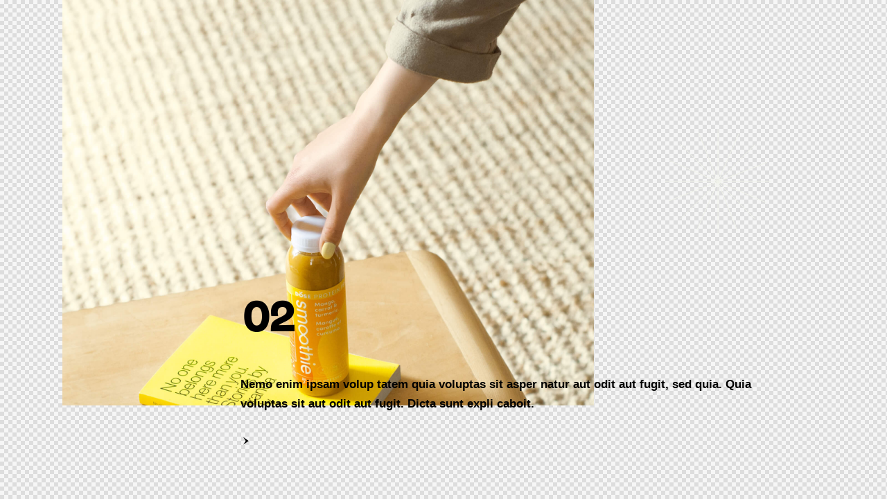

--- FILE ---
content_type: text/html; charset=UTF-8
request_url: https://thatscreative.co/layouts/branding/
body_size: 7945
content:
<!DOCTYPE html><html lang="en-US" prefix="og: https://ogp.me/ns#" class="no-js"><head><script data-no-optimize="1">var litespeed_docref=sessionStorage.getItem("litespeed_docref");litespeed_docref&&(Object.defineProperty(document,"referrer",{get:function(){return litespeed_docref}}),sessionStorage.removeItem("litespeed_docref"));</script> <meta charset="UTF-8"><meta name="viewport" content="width=device-width, initial-scale=1.0" /><meta charset="UTF-8"><meta name="viewport" content="width=device-width, initial-scale=1"><meta name="format-detection" content="telephone=no"><link rel="profile" href="//gmpg.org/xfn/11"><title>Branding - That&#039;s Creative</title><meta name="description" content="Nemo enim ipsam volup tatem quia voluptas sit asper natur aut odit aut fugit, sed quia. Quia voluptas sit aut odit aut fugit. Dicta sunt expli caboit. Read More"/><meta name="robots" content="follow, index, max-snippet:-1, max-video-preview:-1, max-image-preview:large"/><link rel="canonical" href="https://thatscreative.co/layouts/branding/" /><meta property="og:locale" content="en_US" /><meta property="og:type" content="article" /><meta property="og:title" content="Branding - That&#039;s Creative" /><meta property="og:description" content="Nemo enim ipsam volup tatem quia voluptas sit asper natur aut odit aut fugit, sed quia. Quia voluptas sit aut odit aut fugit. Dicta sunt expli caboit. Read More" /><meta property="og:url" content="https://thatscreative.co/layouts/branding/" /><meta property="og:site_name" content="That&#039;s Creative" /><meta property="article:publisher" content="https://www.facebook.com/thatscreative.co" /><meta property="og:updated_time" content="2022-12-19T14:46:50+00:00" /><meta name="twitter:card" content="summary_large_image" /><meta name="twitter:title" content="Branding - That&#039;s Creative" /><meta name="twitter:description" content="Nemo enim ipsam volup tatem quia voluptas sit asper natur aut odit aut fugit, sed quia. Quia voluptas sit aut odit aut fugit. Dicta sunt expli caboit. Read More" /><link rel='dns-prefetch' href='//www.googletagmanager.com' /><link rel='dns-prefetch' href='//use.typekit.net' /><link rel='dns-prefetch' href='//fonts.googleapis.com' /><link rel="alternate" type="application/rss+xml" title="That&#039;s Creative &raquo; Feed" href="https://thatscreative.co/feed/" /><link rel="alternate" type="application/rss+xml" title="That&#039;s Creative &raquo; Comments Feed" href="https://thatscreative.co/comments/feed/" /><link rel="alternate" title="oEmbed (JSON)" type="application/json+oembed" href="https://thatscreative.co/wp-json/oembed/1.0/embed?url=https%3A%2F%2Fthatscreative.co%2Flayouts%2Fbranding%2F" /><link rel="alternate" title="oEmbed (XML)" type="text/xml+oembed" href="https://thatscreative.co/wp-json/oembed/1.0/embed?url=https%3A%2F%2Fthatscreative.co%2Flayouts%2Fbranding%2F&#038;format=xml" /><meta property="og:type" content="article" /><meta property="og:url" content="https://thatscreative.co/layouts/branding/" /><meta property="og:title" content="Branding" /><meta property="og:description" content="
Nemo enim ipsam volup tatem quia voluptas sit asper natur aut odit aut fugit, sed quia. Quia voluptas sit aut odit aut fugit. Dicta sunt expli caboit.
Read More
" /><link data-optimized="2" rel="stylesheet" href="https://thatscreative.co/wp-content/litespeed/css/30cee2341625cbcab4e25885f629b68b.css?ver=efcea" /> <script type="litespeed/javascript" data-src="https://thatscreative.co/wp-includes/js/jquery/jquery.min.js" id="jquery-core-js"></script> <link rel="https://api.w.org/" href="https://thatscreative.co/wp-json/" /><link rel="alternate" title="JSON" type="application/json" href="https://thatscreative.co/wp-json/wp/v2/cpt_layouts/18730" /><link rel="EditURI" type="application/rsd+xml" title="RSD" href="https://thatscreative.co/xmlrpc.php?rsd" /><meta name="generator" content="WordPress 6.9" /><link rel='shortlink' href='https://thatscreative.co/?p=18730' /><meta name="generator" content="Site Kit by Google 1.170.0" /><link href="https://trinitymedia.ai/" rel="preconnect" crossorigin="anonymous" /><link href="https://vd.trinitymedia.ai/" rel="preconnect" crossorigin="anonymous" /><meta name="generator" content="Elementor 3.34.1; features: additional_custom_breakpoints; settings: css_print_method-internal, google_font-enabled, font_display-swap"><meta name="generator" content="Powered by Slider Revolution 6.7.37 - responsive, Mobile-Friendly Slider Plugin for WordPress with comfortable drag and drop interface." /><link rel="icon" href="https://thatscreative.co/wp-content/uploads/2023/03/cropped-Thats-Creative-32x32.jpg" sizes="32x32" /><link rel="icon" href="https://thatscreative.co/wp-content/uploads/2023/03/cropped-Thats-Creative-192x192.jpg" sizes="192x192" /><link rel="apple-touch-icon" href="https://thatscreative.co/wp-content/uploads/2023/03/cropped-Thats-Creative-180x180.jpg" /><meta name="msapplication-TileImage" content="https://thatscreative.co/wp-content/uploads/2023/03/cropped-Thats-Creative-270x270.jpg" /></head><body class="wp-singular cpt_layouts-template-default single single-cpt_layouts postid-18730 wp-custom-logo wp-embed-responsive wp-theme-lunna wp-child-theme-lunna-child hide_fixed_rows_enabled esm-default skin_default elementor-use-container scheme_dark blog_mode_post body_style_wide is_single sidebar_hide normal_content trx_addons_present header_type_custom header_style_header-custom-20341 header_position_default menu_side_none no_layout fixed_blocks_sticky elementor-default elementor-kit-15 elementor-page elementor-page-18730 cpt_layouts-type-custom"><div class="trx-addons-layout-edit-area"><div id="trx_addons_layout-18730" class="trx-addons-layout trx-addons-layout--front-mode trx-addons-layout--single-preview"><div class="trx-addons-layout__inner"><div class="trx-addons-layout__container"><div class="trx-addons-layout__container-inner"><div data-elementor-type="cpt_layouts" data-elementor-id="18730" class="elementor elementor-18730" data-elementor-post-type="cpt_layouts"><section class="elementor-section elementor-top-section elementor-element elementor-element-1a074a9e elementor-section-content-bottom scheme_default elementor-section-boxed elementor-section-height-default elementor-section-height-default sc_fly_static" data-id="1a074a9e" data-element_type="section" data-settings="{&quot;background_background&quot;:&quot;classic&quot;}"><div class="elementor-container elementor-column-gap-no"><div class="elementor-column elementor-col-50 elementor-top-column elementor-element elementor-element-669bce61 sc_content_align_inherit sc_layouts_column_icons_position_left sc_fly_static" data-id="669bce61" data-element_type="column" data-settings="{&quot;background_background&quot;:&quot;classic&quot;}"><div class="elementor-widget-wrap elementor-element-populated"><div class="sc_layouts_item elementor-element elementor-element-5a8fa45e sc_fly_static elementor-widget elementor-widget-spacer" data-id="5a8fa45e" data-element_type="widget" data-widget_type="spacer.default"><div class="elementor-widget-container"><div class="elementor-spacer"><div class="elementor-spacer-inner"></div></div></div></div></div></div><div class="elementor-column elementor-col-50 elementor-top-column elementor-element elementor-element-ac95d59 sc_content_align_inherit sc_layouts_column_icons_position_left sc_fly_static" data-id="ac95d59" data-element_type="column" data-settings="{&quot;background_background&quot;:&quot;classic&quot;}"><div class="elementor-widget-wrap elementor-element-populated"><div class="sc_layouts_item elementor-element elementor-element-9fcfbd4 sc_layouts_hide_on_mobile sc_fly_static elementor-widget elementor-widget-image" data-id="9fcfbd4" data-element_type="widget" data-widget_type="image.default"><div class="elementor-widget-container">
<img data-lazyloaded="1" src="[data-uri]" decoding="async" width="153" height="153" data-src="https://thatscreative.co/wp-content/uploads/2022/10/figure.png" class="attachment-full size-full wp-image-21660" alt="" data-srcset="https://thatscreative.co/wp-content/uploads/2022/10/figure.png 153w, https://thatscreative.co/wp-content/uploads/2022/10/figure-150x150.png 150w, https://thatscreative.co/wp-content/uploads/2022/10/figure-120x120.png 120w" data-sizes="(max-width: 153px) 100vw, 153px" /></div></div><div class="sc_layouts_item elementor-element elementor-element-f5cb0df sc_fly_static elementor-widget elementor-widget-trx_sc_icons" data-id="f5cb0df" data-element_type="widget" data-widget_type="trx_sc_icons.default"><div class="elementor-widget-container"><div 	class="sc_icons color_style_dark sc_icons_fill sc_icons_size_large sc_align_left" ><div class="sc_icons_item sc_icons_item_linked with_more"><div class="sc_icons_icon sc_icon_type_ icon-02" ><span class="sc_icon_type_ icon-02"></span></div><div class="sc_icons_item_details"><div class="sc_icons_item_description"><span>Nemo enim ipsam volup tatem quia voluptas sit asper natur aut odit aut fugit, sed quia. Quia voluptas sit aut odit aut fugit. Dicta sunt expli caboit.</span></div><a href="https://thatscreative.co/services/branding/" class="sc_icons_item_more_link">
<span class="link_text">Read More</span><span class="link_icon"></span>
</a><a href="https://thatscreative.co/services/branding/"
class="sc_icons_item_link">
</a></div></div></div></div></div></div></div></div></section></div>
<a href="#" class="trx_addons_scroll_to_top trx_addons_icon-up scroll_to_top_style_default" title="Scroll to top"></a><script type="speculationrules">{"prefetch":[{"source":"document","where":{"and":[{"href_matches":"/*"},{"not":{"href_matches":["/wp-*.php","/wp-admin/*","/wp-content/uploads/*","/wp-content/*","/wp-content/plugins/*","/wp-content/themes/lunna-child/*","/wp-content/themes/lunna/*","/*\\?(.+)"]}},{"not":{"selector_matches":"a[rel~=\"nofollow\"]"}},{"not":{"selector_matches":".no-prefetch, .no-prefetch a"}}]},"eagerness":"conservative"}]}</script> <div data-elementor-type="popup" data-elementor-id="26334" class="elementor elementor-26334 elementor-location-popup" data-elementor-settings="{&quot;entrance_animation&quot;:&quot;fadeInRight&quot;,&quot;exit_animation&quot;:&quot;fadeInRight&quot;,&quot;prevent_scroll&quot;:&quot;yes&quot;,&quot;entrance_animation_duration&quot;:{&quot;unit&quot;:&quot;px&quot;,&quot;size&quot;:0.5,&quot;sizes&quot;:[]},&quot;a11y_navigation&quot;:&quot;yes&quot;,&quot;timing&quot;:[]}" data-elementor-post-type="elementor_library"><div class="elementor-element elementor-element-3b805e4c e-con-full e-flex sc_layouts_column_icons_position_left e-con e-parent" data-id="3b805e4c" data-element_type="container"><div class="sc_layouts_item elementor-element elementor-element-1419c096 elementor-view-stacked elementor-shape-square sc_fly_static elementor-widget elementor-widget-icon" data-id="1419c096" data-element_type="widget" data-widget_type="icon.default"><div class="elementor-widget-container"><div class="elementor-icon-wrapper">
<a class="elementor-icon" href="#elementor-action%3Aaction%3Dpopup%3Aclose%26settings%3DeyJkb19ub3Rfc2hvd19hZ2FpbiI6IiJ9">
<svg xmlns="http://www.w3.org/2000/svg" id="a3764f6b-d60e-4c82-b635-15a2a285578b" data-name="Layer 1" width="19.373" height="18.4536" viewBox="0 0 19.373 18.4536"><polygon points="19.373 1.454 18 0 9.687 7.852 1.373 0 0 1.454 8.23 9.227 0 17 1.373 18.454 9.687 10.602 18 18.454 19.373 17 11.143 9.227 19.373 1.454"></polygon></svg>			</a></div></div></div><div class="sc_layouts_item elementor-element elementor-element-12723eb6 elementor-nav-menu--dropdown-none sc_fly_static elementor-widget elementor-widget-nav-menu" data-id="12723eb6" data-element_type="widget" data-settings="{&quot;layout&quot;:&quot;vertical&quot;,&quot;submenu_icon&quot;:{&quot;value&quot;:&quot;&lt;i class=\&quot;fas fa-caret-down\&quot; aria-hidden=\&quot;true\&quot;&gt;&lt;\/i&gt;&quot;,&quot;library&quot;:&quot;fa-solid&quot;}}" data-widget_type="nav-menu.default"><div class="elementor-widget-container"><nav aria-label="Menu" class="elementor-nav-menu--main elementor-nav-menu__container elementor-nav-menu--layout-vertical e--pointer-none"><ul id="menu-1-12723eb6" class="elementor-nav-menu sm-vertical"><li class="menu-item menu-item-type-post_type menu-item-object-page menu-item-home menu-item-26484"><a href="https://thatscreative.co/" class="elementor-item">Home</a></li><li class="menu-item menu-item-type-post_type menu-item-object-page menu-item-26485"><a href="https://thatscreative.co/about-us/" class="elementor-item">About Us</a></li><li class="menu-item menu-item-type-post_type menu-item-object-page menu-item-26487"><a href="https://thatscreative.co/our-work/" class="elementor-item">Our Work</a></li></ul></nav><nav class="elementor-nav-menu--dropdown elementor-nav-menu__container" aria-hidden="true"><ul id="menu-2-12723eb6" class="elementor-nav-menu sm-vertical"><li class="menu-item menu-item-type-post_type menu-item-object-page menu-item-home menu-item-26484"><a href="https://thatscreative.co/" class="elementor-item" tabindex="-1">Home</a></li><li class="menu-item menu-item-type-post_type menu-item-object-page menu-item-26485"><a href="https://thatscreative.co/about-us/" class="elementor-item" tabindex="-1">About Us</a></li><li class="menu-item menu-item-type-post_type menu-item-object-page menu-item-26487"><a href="https://thatscreative.co/our-work/" class="elementor-item" tabindex="-1">Our Work</a></li></ul></nav></div></div></div></div> <script type="text/javascript" defer="defer" src="https://www.googletagmanager.com/gtag/js?id=GT-M63J983" id="google_gtagjs-js" async></script> <script id="google_gtagjs-js-after" type="litespeed/javascript">window.dataLayer=window.dataLayer||[];function gtag(){dataLayer.push(arguments)}
gtag("set","linker",{"domains":["thatscreative.co"]});gtag("js",new Date());gtag("set","developer_id.dZTNiMT",!0);gtag("config","GT-M63J983")</script> </div></div></div></div></div> <script data-no-optimize="1">window.lazyLoadOptions=Object.assign({},{threshold:300},window.lazyLoadOptions||{});!function(t,e){"object"==typeof exports&&"undefined"!=typeof module?module.exports=e():"function"==typeof define&&define.amd?define(e):(t="undefined"!=typeof globalThis?globalThis:t||self).LazyLoad=e()}(this,function(){"use strict";function e(){return(e=Object.assign||function(t){for(var e=1;e<arguments.length;e++){var n,a=arguments[e];for(n in a)Object.prototype.hasOwnProperty.call(a,n)&&(t[n]=a[n])}return t}).apply(this,arguments)}function o(t){return e({},at,t)}function l(t,e){return t.getAttribute(gt+e)}function c(t){return l(t,vt)}function s(t,e){return function(t,e,n){e=gt+e;null!==n?t.setAttribute(e,n):t.removeAttribute(e)}(t,vt,e)}function i(t){return s(t,null),0}function r(t){return null===c(t)}function u(t){return c(t)===_t}function d(t,e,n,a){t&&(void 0===a?void 0===n?t(e):t(e,n):t(e,n,a))}function f(t,e){et?t.classList.add(e):t.className+=(t.className?" ":"")+e}function _(t,e){et?t.classList.remove(e):t.className=t.className.replace(new RegExp("(^|\\s+)"+e+"(\\s+|$)")," ").replace(/^\s+/,"").replace(/\s+$/,"")}function g(t){return t.llTempImage}function v(t,e){!e||(e=e._observer)&&e.unobserve(t)}function b(t,e){t&&(t.loadingCount+=e)}function p(t,e){t&&(t.toLoadCount=e)}function n(t){for(var e,n=[],a=0;e=t.children[a];a+=1)"SOURCE"===e.tagName&&n.push(e);return n}function h(t,e){(t=t.parentNode)&&"PICTURE"===t.tagName&&n(t).forEach(e)}function a(t,e){n(t).forEach(e)}function m(t){return!!t[lt]}function E(t){return t[lt]}function I(t){return delete t[lt]}function y(e,t){var n;m(e)||(n={},t.forEach(function(t){n[t]=e.getAttribute(t)}),e[lt]=n)}function L(a,t){var o;m(a)&&(o=E(a),t.forEach(function(t){var e,n;e=a,(t=o[n=t])?e.setAttribute(n,t):e.removeAttribute(n)}))}function k(t,e,n){f(t,e.class_loading),s(t,st),n&&(b(n,1),d(e.callback_loading,t,n))}function A(t,e,n){n&&t.setAttribute(e,n)}function O(t,e){A(t,rt,l(t,e.data_sizes)),A(t,it,l(t,e.data_srcset)),A(t,ot,l(t,e.data_src))}function w(t,e,n){var a=l(t,e.data_bg_multi),o=l(t,e.data_bg_multi_hidpi);(a=nt&&o?o:a)&&(t.style.backgroundImage=a,n=n,f(t=t,(e=e).class_applied),s(t,dt),n&&(e.unobserve_completed&&v(t,e),d(e.callback_applied,t,n)))}function x(t,e){!e||0<e.loadingCount||0<e.toLoadCount||d(t.callback_finish,e)}function M(t,e,n){t.addEventListener(e,n),t.llEvLisnrs[e]=n}function N(t){return!!t.llEvLisnrs}function z(t){if(N(t)){var e,n,a=t.llEvLisnrs;for(e in a){var o=a[e];n=e,o=o,t.removeEventListener(n,o)}delete t.llEvLisnrs}}function C(t,e,n){var a;delete t.llTempImage,b(n,-1),(a=n)&&--a.toLoadCount,_(t,e.class_loading),e.unobserve_completed&&v(t,n)}function R(i,r,c){var l=g(i)||i;N(l)||function(t,e,n){N(t)||(t.llEvLisnrs={});var a="VIDEO"===t.tagName?"loadeddata":"load";M(t,a,e),M(t,"error",n)}(l,function(t){var e,n,a,o;n=r,a=c,o=u(e=i),C(e,n,a),f(e,n.class_loaded),s(e,ut),d(n.callback_loaded,e,a),o||x(n,a),z(l)},function(t){var e,n,a,o;n=r,a=c,o=u(e=i),C(e,n,a),f(e,n.class_error),s(e,ft),d(n.callback_error,e,a),o||x(n,a),z(l)})}function T(t,e,n){var a,o,i,r,c;t.llTempImage=document.createElement("IMG"),R(t,e,n),m(c=t)||(c[lt]={backgroundImage:c.style.backgroundImage}),i=n,r=l(a=t,(o=e).data_bg),c=l(a,o.data_bg_hidpi),(r=nt&&c?c:r)&&(a.style.backgroundImage='url("'.concat(r,'")'),g(a).setAttribute(ot,r),k(a,o,i)),w(t,e,n)}function G(t,e,n){var a;R(t,e,n),a=e,e=n,(t=Et[(n=t).tagName])&&(t(n,a),k(n,a,e))}function D(t,e,n){var a;a=t,(-1<It.indexOf(a.tagName)?G:T)(t,e,n)}function S(t,e,n){var a;t.setAttribute("loading","lazy"),R(t,e,n),a=e,(e=Et[(n=t).tagName])&&e(n,a),s(t,_t)}function V(t){t.removeAttribute(ot),t.removeAttribute(it),t.removeAttribute(rt)}function j(t){h(t,function(t){L(t,mt)}),L(t,mt)}function F(t){var e;(e=yt[t.tagName])?e(t):m(e=t)&&(t=E(e),e.style.backgroundImage=t.backgroundImage)}function P(t,e){var n;F(t),n=e,r(e=t)||u(e)||(_(e,n.class_entered),_(e,n.class_exited),_(e,n.class_applied),_(e,n.class_loading),_(e,n.class_loaded),_(e,n.class_error)),i(t),I(t)}function U(t,e,n,a){var o;n.cancel_on_exit&&(c(t)!==st||"IMG"===t.tagName&&(z(t),h(o=t,function(t){V(t)}),V(o),j(t),_(t,n.class_loading),b(a,-1),i(t),d(n.callback_cancel,t,e,a)))}function $(t,e,n,a){var o,i,r=(i=t,0<=bt.indexOf(c(i)));s(t,"entered"),f(t,n.class_entered),_(t,n.class_exited),o=t,i=a,n.unobserve_entered&&v(o,i),d(n.callback_enter,t,e,a),r||D(t,n,a)}function q(t){return t.use_native&&"loading"in HTMLImageElement.prototype}function H(t,o,i){t.forEach(function(t){return(a=t).isIntersecting||0<a.intersectionRatio?$(t.target,t,o,i):(e=t.target,n=t,a=o,t=i,void(r(e)||(f(e,a.class_exited),U(e,n,a,t),d(a.callback_exit,e,n,t))));var e,n,a})}function B(e,n){var t;tt&&!q(e)&&(n._observer=new IntersectionObserver(function(t){H(t,e,n)},{root:(t=e).container===document?null:t.container,rootMargin:t.thresholds||t.threshold+"px"}))}function J(t){return Array.prototype.slice.call(t)}function K(t){return t.container.querySelectorAll(t.elements_selector)}function Q(t){return c(t)===ft}function W(t,e){return e=t||K(e),J(e).filter(r)}function X(e,t){var n;(n=K(e),J(n).filter(Q)).forEach(function(t){_(t,e.class_error),i(t)}),t.update()}function t(t,e){var n,a,t=o(t);this._settings=t,this.loadingCount=0,B(t,this),n=t,a=this,Y&&window.addEventListener("online",function(){X(n,a)}),this.update(e)}var Y="undefined"!=typeof window,Z=Y&&!("onscroll"in window)||"undefined"!=typeof navigator&&/(gle|ing|ro)bot|crawl|spider/i.test(navigator.userAgent),tt=Y&&"IntersectionObserver"in window,et=Y&&"classList"in document.createElement("p"),nt=Y&&1<window.devicePixelRatio,at={elements_selector:".lazy",container:Z||Y?document:null,threshold:300,thresholds:null,data_src:"src",data_srcset:"srcset",data_sizes:"sizes",data_bg:"bg",data_bg_hidpi:"bg-hidpi",data_bg_multi:"bg-multi",data_bg_multi_hidpi:"bg-multi-hidpi",data_poster:"poster",class_applied:"applied",class_loading:"litespeed-loading",class_loaded:"litespeed-loaded",class_error:"error",class_entered:"entered",class_exited:"exited",unobserve_completed:!0,unobserve_entered:!1,cancel_on_exit:!0,callback_enter:null,callback_exit:null,callback_applied:null,callback_loading:null,callback_loaded:null,callback_error:null,callback_finish:null,callback_cancel:null,use_native:!1},ot="src",it="srcset",rt="sizes",ct="poster",lt="llOriginalAttrs",st="loading",ut="loaded",dt="applied",ft="error",_t="native",gt="data-",vt="ll-status",bt=[st,ut,dt,ft],pt=[ot],ht=[ot,ct],mt=[ot,it,rt],Et={IMG:function(t,e){h(t,function(t){y(t,mt),O(t,e)}),y(t,mt),O(t,e)},IFRAME:function(t,e){y(t,pt),A(t,ot,l(t,e.data_src))},VIDEO:function(t,e){a(t,function(t){y(t,pt),A(t,ot,l(t,e.data_src))}),y(t,ht),A(t,ct,l(t,e.data_poster)),A(t,ot,l(t,e.data_src)),t.load()}},It=["IMG","IFRAME","VIDEO"],yt={IMG:j,IFRAME:function(t){L(t,pt)},VIDEO:function(t){a(t,function(t){L(t,pt)}),L(t,ht),t.load()}},Lt=["IMG","IFRAME","VIDEO"];return t.prototype={update:function(t){var e,n,a,o=this._settings,i=W(t,o);{if(p(this,i.length),!Z&&tt)return q(o)?(e=o,n=this,i.forEach(function(t){-1!==Lt.indexOf(t.tagName)&&S(t,e,n)}),void p(n,0)):(t=this._observer,o=i,t.disconnect(),a=t,void o.forEach(function(t){a.observe(t)}));this.loadAll(i)}},destroy:function(){this._observer&&this._observer.disconnect(),K(this._settings).forEach(function(t){I(t)}),delete this._observer,delete this._settings,delete this.loadingCount,delete this.toLoadCount},loadAll:function(t){var e=this,n=this._settings;W(t,n).forEach(function(t){v(t,e),D(t,n,e)})},restoreAll:function(){var e=this._settings;K(e).forEach(function(t){P(t,e)})}},t.load=function(t,e){e=o(e);D(t,e)},t.resetStatus=function(t){i(t)},t}),function(t,e){"use strict";function n(){e.body.classList.add("litespeed_lazyloaded")}function a(){console.log("[LiteSpeed] Start Lazy Load"),o=new LazyLoad(Object.assign({},t.lazyLoadOptions||{},{elements_selector:"[data-lazyloaded]",callback_finish:n})),i=function(){o.update()},t.MutationObserver&&new MutationObserver(i).observe(e.documentElement,{childList:!0,subtree:!0,attributes:!0})}var o,i;t.addEventListener?t.addEventListener("load",a,!1):t.attachEvent("onload",a)}(window,document);</script><script data-no-optimize="1">window.litespeed_ui_events=window.litespeed_ui_events||["mouseover","click","keydown","wheel","touchmove","touchstart"];var urlCreator=window.URL||window.webkitURL;function litespeed_load_delayed_js_force(){console.log("[LiteSpeed] Start Load JS Delayed"),litespeed_ui_events.forEach(e=>{window.removeEventListener(e,litespeed_load_delayed_js_force,{passive:!0})}),document.querySelectorAll("iframe[data-litespeed-src]").forEach(e=>{e.setAttribute("src",e.getAttribute("data-litespeed-src"))}),"loading"==document.readyState?window.addEventListener("DOMContentLoaded",litespeed_load_delayed_js):litespeed_load_delayed_js()}litespeed_ui_events.forEach(e=>{window.addEventListener(e,litespeed_load_delayed_js_force,{passive:!0})});async function litespeed_load_delayed_js(){let t=[];for(var d in document.querySelectorAll('script[type="litespeed/javascript"]').forEach(e=>{t.push(e)}),t)await new Promise(e=>litespeed_load_one(t[d],e));document.dispatchEvent(new Event("DOMContentLiteSpeedLoaded")),window.dispatchEvent(new Event("DOMContentLiteSpeedLoaded"))}function litespeed_load_one(t,e){console.log("[LiteSpeed] Load ",t);var d=document.createElement("script");d.addEventListener("load",e),d.addEventListener("error",e),t.getAttributeNames().forEach(e=>{"type"!=e&&d.setAttribute("data-src"==e?"src":e,t.getAttribute(e))});let a=!(d.type="text/javascript");!d.src&&t.textContent&&(d.src=litespeed_inline2src(t.textContent),a=!0),t.after(d),t.remove(),a&&e()}function litespeed_inline2src(t){try{var d=urlCreator.createObjectURL(new Blob([t.replace(/^(?:<!--)?(.*?)(?:-->)?$/gm,"$1")],{type:"text/javascript"}))}catch(e){d="data:text/javascript;base64,"+btoa(t.replace(/^(?:<!--)?(.*?)(?:-->)?$/gm,"$1"))}return d}</script><script data-no-optimize="1">var litespeed_vary=document.cookie.replace(/(?:(?:^|.*;\s*)_lscache_vary\s*\=\s*([^;]*).*$)|^.*$/,"");litespeed_vary||fetch("/wp-content/plugins/litespeed-cache/guest.vary.php",{method:"POST",cache:"no-cache",redirect:"follow"}).then(e=>e.json()).then(e=>{console.log(e),e.hasOwnProperty("reload")&&"yes"==e.reload&&(sessionStorage.setItem("litespeed_docref",document.referrer),window.location.reload(!0))});</script><script data-optimized="1" type="litespeed/javascript" data-src="https://thatscreative.co/wp-content/litespeed/js/fde071dd1e6580a8d63cbfeccd899e22.js?ver=efcea"></script><script defer src="https://static.cloudflareinsights.com/beacon.min.js/vcd15cbe7772f49c399c6a5babf22c1241717689176015" integrity="sha512-ZpsOmlRQV6y907TI0dKBHq9Md29nnaEIPlkf84rnaERnq6zvWvPUqr2ft8M1aS28oN72PdrCzSjY4U6VaAw1EQ==" data-cf-beacon='{"version":"2024.11.0","token":"100497e649ca48da93e29f0e24796fca","r":1,"server_timing":{"name":{"cfCacheStatus":true,"cfEdge":true,"cfExtPri":true,"cfL4":true,"cfOrigin":true,"cfSpeedBrain":true},"location_startswith":null}}' crossorigin="anonymous"></script>
</body></html>
<!-- Page optimized by LiteSpeed Cache @2026-02-03 21:03:11 -->

<!-- Page cached by LiteSpeed Cache 7.7 on 2026-02-03 21:03:09 -->
<!-- Guest Mode -->
<!-- QUIC.cloud UCSS in queue -->